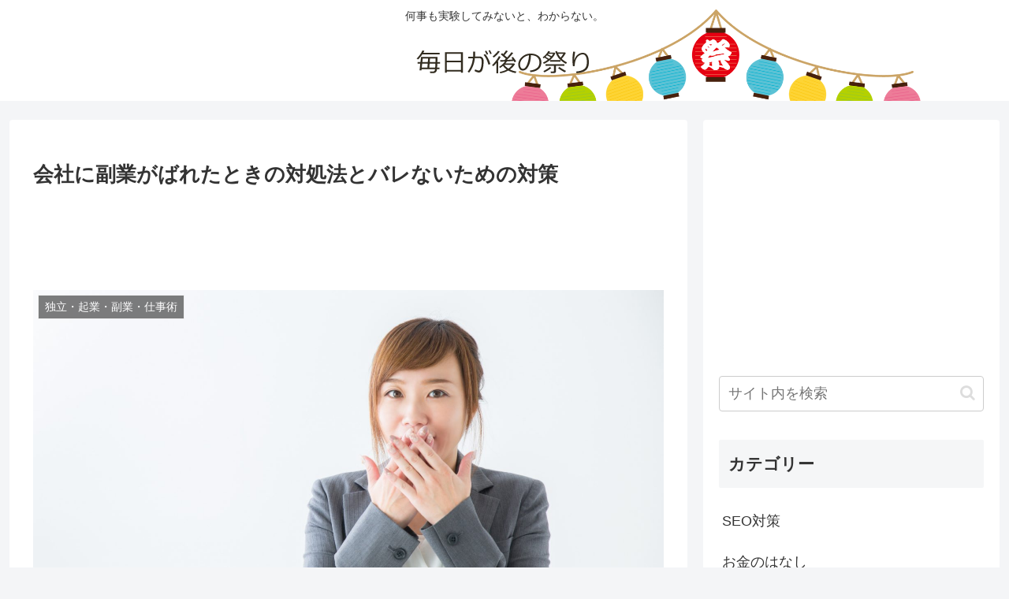

--- FILE ---
content_type: text/html; charset=utf-8
request_url: https://www.google.com/recaptcha/api2/aframe
body_size: 265
content:
<!DOCTYPE HTML><html><head><meta http-equiv="content-type" content="text/html; charset=UTF-8"></head><body><script nonce="XfdIC43k-sl8Ny3h0edmbQ">/** Anti-fraud and anti-abuse applications only. See google.com/recaptcha */ try{var clients={'sodar':'https://pagead2.googlesyndication.com/pagead/sodar?'};window.addEventListener("message",function(a){try{if(a.source===window.parent){var b=JSON.parse(a.data);var c=clients[b['id']];if(c){var d=document.createElement('img');d.src=c+b['params']+'&rc='+(localStorage.getItem("rc::a")?sessionStorage.getItem("rc::b"):"");window.document.body.appendChild(d);sessionStorage.setItem("rc::e",parseInt(sessionStorage.getItem("rc::e")||0)+1);localStorage.setItem("rc::h",'1768772271019');}}}catch(b){}});window.parent.postMessage("_grecaptcha_ready", "*");}catch(b){}</script></body></html>

--- FILE ---
content_type: text/css; charset=utf-8
request_url: https://www.everyday-atomatsu.net/wp-content/cache/autoptimize/autoptimize_single_d4a56d3242663a4b372dc090375e8136.php?ver=6.8.3
body_size: 92
content:
.lazy-hidden,.entry img.lazy-hidden,img.thumbnail.lazy-hidden{background-color:#fff;background-image:url(//www.everyday-atomatsu.net/wp-content/plugins/a3-lazy-load/assets/css/loading.gif);background-repeat:no-repeat;background-position:50% 50%}figure.wp-block-image img.lazy-hidden{min-width:150px}picture source[type="image/webp"]{display:block}